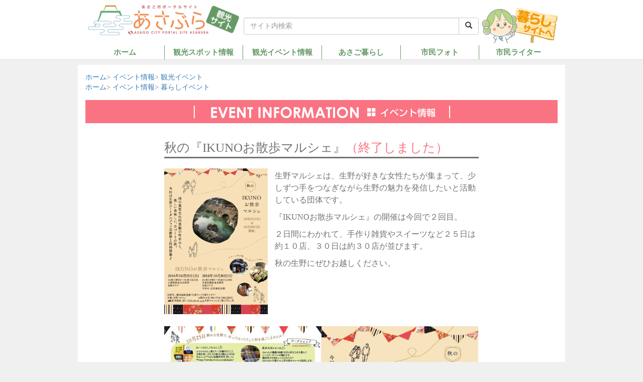

--- FILE ---
content_type: text/html; charset=UTF-8
request_url: https://www.asabura.jp/event/3424
body_size: 14335
content:
<!DOCTYPE HTML>
<html lang="ja" xmlns="http://www.w3.org/1999/xhtml" xmlns:og="http://ogp.me/ns#" xmlns:fb="http://www.facebook.com/2008/fbml">
<head>
<meta charset="utf-8">
<meta http-equiv="X-UA-Compatible" content="IE=edge">
<meta name="viewport" content="width=device-width, initial-scale=1">
<!-- ここからOGP -->
<meta property="fb:app_id" content="1724512431103829" />
<meta property="og:title" content="秋の『IKUNOお散歩マルシェ』" />
<meta property="og:type" content="article" />
<meta property="og:url" content="https://www.asabura.jp/event/3424" />
<meta property="og:description" content="生野マルシェは、生野が好きな女性たちが集まって、少しずつ手をつなぎながら生野の魅力を発信したいと活動している団体です..." />
<meta property="og:site_name" content="あさご市ポータルサイトあさぶら" />
<meta property="og:image" content="https://www.asabura.jp/wp-content/uploads/2016/10/14462872_172712596506840_7743528253486905850_n.png" />
<!-- ここまでOGP -->
<script src="https://ajax.googleapis.com/ajax/libs/jquery/3.6.0/jquery.min.js"></script>
<script src="https://www.asabura.jp/wp-content/themes/asabura/js/smooth-scroll.min.js"></script>

<script>
var asabura_view_style = '';
</script>
<title>秋の『IKUNOお散歩マルシェ』 | あさご市ポータルサイトあさぶら</title>

		<!-- All in One SEO 4.2.6.1 - aioseo.com -->
		<meta name="robots" content="max-image-preview:large" />
		<link rel="canonical" href="https://www.asabura.jp/event/3424" />
		<meta name="generator" content="All in One SEO (AIOSEO) 4.2.6.1 " />
		<script type="application/ld+json" class="aioseo-schema">
			{"@context":"https:\/\/schema.org","@graph":[{"@type":"BreadcrumbList","@id":"https:\/\/www.asabura.jp\/event\/3424#breadcrumblist","itemListElement":[{"@type":"ListItem","@id":"https:\/\/www.asabura.jp\/#listItem","position":1,"item":{"@type":"WebPage","@id":"https:\/\/www.asabura.jp\/","name":"\u30db\u30fc\u30e0","description":"\u300c\u3042\u3055\u3076\u3089\u300d\u306f\u5175\u5eab\u770c\u306e\u5317\u90e8\u306b\u3042\u308b\u671d\u6765\u5e02\uff08\u3042\u3055\u3054\uff09\u306e\u3044\u3044\u3082\u306e\u3092\u304a\u5c4a\u3051\u3059\u308b\u30dd\u30fc\u30bf\u30eb\u30b5\u30a4\u30c8\u3067\u3059\u3002\u89b3\u5149\u60c5\u5831\u3084\u5e02\u6c11\u30a4\u30d9\u30f3\u30c8\u60c5\u5831\u3001\u66ae\u3089\u3057\u306e\u4fbf\u5229\u60c5\u5831\u306a\u3069\u3001\u3042\u3055\u3054\u306e\u3053\u3068\u306a\u3089\u3042\u3055\u3076\u3089\u3078\u3002","url":"https:\/\/www.asabura.jp\/"},"nextItem":"https:\/\/www.asabura.jp\/event\/3424#listItem"},{"@type":"ListItem","@id":"https:\/\/www.asabura.jp\/event\/3424#listItem","position":2,"item":{"@type":"WebPage","@id":"https:\/\/www.asabura.jp\/event\/3424","name":"\u79cb\u306e\u300eIKUNO\u304a\u6563\u6b69\u30de\u30eb\u30b7\u30a7\u300f","url":"https:\/\/www.asabura.jp\/event\/3424"},"previousItem":"https:\/\/www.asabura.jp\/#listItem"}]},{"@type":"Organization","@id":"https:\/\/www.asabura.jp\/#organization","name":"\u3042\u3055\u3054\u5e02\u30dd\u30fc\u30bf\u30eb\u30b5\u30a4\u30c8\u3042\u3055\u3076\u3089","url":"https:\/\/www.asabura.jp\/"},{"@type":"WebPage","@id":"https:\/\/www.asabura.jp\/event\/3424#webpage","url":"https:\/\/www.asabura.jp\/event\/3424","name":"\u79cb\u306e\u300eIKUNO\u304a\u6563\u6b69\u30de\u30eb\u30b7\u30a7\u300f | \u3042\u3055\u3054\u5e02\u30dd\u30fc\u30bf\u30eb\u30b5\u30a4\u30c8\u3042\u3055\u3076\u3089","inLanguage":"ja","isPartOf":{"@id":"https:\/\/www.asabura.jp\/#website"},"breadcrumb":{"@id":"https:\/\/www.asabura.jp\/event\/3424#breadcrumblist"},"author":"https:\/\/www.asabura.jp\/author\/4#author","creator":"https:\/\/www.asabura.jp\/author\/4#author","image":{"@type":"ImageObject","url":"https:\/\/www.asabura.jp\/wp-content\/uploads\/2016\/10\/14462872_172712596506840_7743528253486905850_n.png","@id":"https:\/\/www.asabura.jp\/#mainImage","width":680,"height":960},"primaryImageOfPage":{"@id":"https:\/\/www.asabura.jp\/event\/3424#mainImage"},"datePublished":"2016-10-06T05:26:04+09:00","dateModified":"2016-10-26T05:07:04+09:00"},{"@type":"WebSite","@id":"https:\/\/www.asabura.jp\/#website","url":"https:\/\/www.asabura.jp\/","name":"\u3042\u3055\u3054\u5e02\u30dd\u30fc\u30bf\u30eb\u30b5\u30a4\u30c8\u3042\u3055\u3076\u3089","description":"\u5175\u5eab\u770c\u4f46\u99ac\u5730\u65b9\u306e\u671d\u6765\u5e02\u306e\u30dd\u30fc\u30bf\u30eb\u30b5\u30a4\u30c8\u3067\u3059\u3002","inLanguage":"ja","publisher":{"@id":"https:\/\/www.asabura.jp\/#organization"}}]}
		</script>
		<script type="text/javascript" >
			window.ga=window.ga||function(){(ga.q=ga.q||[]).push(arguments)};ga.l=+new Date;
			ga('create', "UA-70607471-1", 'auto');
			ga('send', 'pageview');
		</script>
		<script async src="https://www.google-analytics.com/analytics.js"></script>
		<!-- All in One SEO -->


<!-- Google Tag Manager for WordPress by gtm4wp.com -->
<script data-cfasync="false" data-pagespeed-no-defer>
	var gtm4wp_datalayer_name = "dataLayer";
	var dataLayer = dataLayer || [];
</script>
<!-- End Google Tag Manager for WordPress by gtm4wp.com --><link rel='dns-prefetch' href='//static.addtoany.com' />
<link rel='dns-prefetch' href='//yubinbango.github.io' />
<link rel='dns-prefetch' href='//s.w.org' />
<script type="text/javascript">
window._wpemojiSettings = {"baseUrl":"https:\/\/s.w.org\/images\/core\/emoji\/14.0.0\/72x72\/","ext":".png","svgUrl":"https:\/\/s.w.org\/images\/core\/emoji\/14.0.0\/svg\/","svgExt":".svg","source":{"concatemoji":"https:\/\/www.asabura.jp\/wp-includes\/js\/wp-emoji-release.min.js?ver=6.0.11"}};
/*! This file is auto-generated */
!function(e,a,t){var n,r,o,i=a.createElement("canvas"),p=i.getContext&&i.getContext("2d");function s(e,t){var a=String.fromCharCode,e=(p.clearRect(0,0,i.width,i.height),p.fillText(a.apply(this,e),0,0),i.toDataURL());return p.clearRect(0,0,i.width,i.height),p.fillText(a.apply(this,t),0,0),e===i.toDataURL()}function c(e){var t=a.createElement("script");t.src=e,t.defer=t.type="text/javascript",a.getElementsByTagName("head")[0].appendChild(t)}for(o=Array("flag","emoji"),t.supports={everything:!0,everythingExceptFlag:!0},r=0;r<o.length;r++)t.supports[o[r]]=function(e){if(!p||!p.fillText)return!1;switch(p.textBaseline="top",p.font="600 32px Arial",e){case"flag":return s([127987,65039,8205,9895,65039],[127987,65039,8203,9895,65039])?!1:!s([55356,56826,55356,56819],[55356,56826,8203,55356,56819])&&!s([55356,57332,56128,56423,56128,56418,56128,56421,56128,56430,56128,56423,56128,56447],[55356,57332,8203,56128,56423,8203,56128,56418,8203,56128,56421,8203,56128,56430,8203,56128,56423,8203,56128,56447]);case"emoji":return!s([129777,127995,8205,129778,127999],[129777,127995,8203,129778,127999])}return!1}(o[r]),t.supports.everything=t.supports.everything&&t.supports[o[r]],"flag"!==o[r]&&(t.supports.everythingExceptFlag=t.supports.everythingExceptFlag&&t.supports[o[r]]);t.supports.everythingExceptFlag=t.supports.everythingExceptFlag&&!t.supports.flag,t.DOMReady=!1,t.readyCallback=function(){t.DOMReady=!0},t.supports.everything||(n=function(){t.readyCallback()},a.addEventListener?(a.addEventListener("DOMContentLoaded",n,!1),e.addEventListener("load",n,!1)):(e.attachEvent("onload",n),a.attachEvent("onreadystatechange",function(){"complete"===a.readyState&&t.readyCallback()})),(e=t.source||{}).concatemoji?c(e.concatemoji):e.wpemoji&&e.twemoji&&(c(e.twemoji),c(e.wpemoji)))}(window,document,window._wpemojiSettings);
</script>
<style type="text/css">
img.wp-smiley,
img.emoji {
	display: inline !important;
	border: none !important;
	box-shadow: none !important;
	height: 1em !important;
	width: 1em !important;
	margin: 0 0.07em !important;
	vertical-align: -0.1em !important;
	background: none !important;
	padding: 0 !important;
}
</style>
	<link rel='stylesheet' id='wp-block-library-css'  href='https://www.asabura.jp/wp-includes/css/dist/block-library/style.min.css?ver=6.0.11' type='text/css' media='all' />
<style id='global-styles-inline-css' type='text/css'>
body{--wp--preset--color--black: #000000;--wp--preset--color--cyan-bluish-gray: #abb8c3;--wp--preset--color--white: #ffffff;--wp--preset--color--pale-pink: #f78da7;--wp--preset--color--vivid-red: #cf2e2e;--wp--preset--color--luminous-vivid-orange: #ff6900;--wp--preset--color--luminous-vivid-amber: #fcb900;--wp--preset--color--light-green-cyan: #7bdcb5;--wp--preset--color--vivid-green-cyan: #00d084;--wp--preset--color--pale-cyan-blue: #8ed1fc;--wp--preset--color--vivid-cyan-blue: #0693e3;--wp--preset--color--vivid-purple: #9b51e0;--wp--preset--gradient--vivid-cyan-blue-to-vivid-purple: linear-gradient(135deg,rgba(6,147,227,1) 0%,rgb(155,81,224) 100%);--wp--preset--gradient--light-green-cyan-to-vivid-green-cyan: linear-gradient(135deg,rgb(122,220,180) 0%,rgb(0,208,130) 100%);--wp--preset--gradient--luminous-vivid-amber-to-luminous-vivid-orange: linear-gradient(135deg,rgba(252,185,0,1) 0%,rgba(255,105,0,1) 100%);--wp--preset--gradient--luminous-vivid-orange-to-vivid-red: linear-gradient(135deg,rgba(255,105,0,1) 0%,rgb(207,46,46) 100%);--wp--preset--gradient--very-light-gray-to-cyan-bluish-gray: linear-gradient(135deg,rgb(238,238,238) 0%,rgb(169,184,195) 100%);--wp--preset--gradient--cool-to-warm-spectrum: linear-gradient(135deg,rgb(74,234,220) 0%,rgb(151,120,209) 20%,rgb(207,42,186) 40%,rgb(238,44,130) 60%,rgb(251,105,98) 80%,rgb(254,248,76) 100%);--wp--preset--gradient--blush-light-purple: linear-gradient(135deg,rgb(255,206,236) 0%,rgb(152,150,240) 100%);--wp--preset--gradient--blush-bordeaux: linear-gradient(135deg,rgb(254,205,165) 0%,rgb(254,45,45) 50%,rgb(107,0,62) 100%);--wp--preset--gradient--luminous-dusk: linear-gradient(135deg,rgb(255,203,112) 0%,rgb(199,81,192) 50%,rgb(65,88,208) 100%);--wp--preset--gradient--pale-ocean: linear-gradient(135deg,rgb(255,245,203) 0%,rgb(182,227,212) 50%,rgb(51,167,181) 100%);--wp--preset--gradient--electric-grass: linear-gradient(135deg,rgb(202,248,128) 0%,rgb(113,206,126) 100%);--wp--preset--gradient--midnight: linear-gradient(135deg,rgb(2,3,129) 0%,rgb(40,116,252) 100%);--wp--preset--duotone--dark-grayscale: url('#wp-duotone-dark-grayscale');--wp--preset--duotone--grayscale: url('#wp-duotone-grayscale');--wp--preset--duotone--purple-yellow: url('#wp-duotone-purple-yellow');--wp--preset--duotone--blue-red: url('#wp-duotone-blue-red');--wp--preset--duotone--midnight: url('#wp-duotone-midnight');--wp--preset--duotone--magenta-yellow: url('#wp-duotone-magenta-yellow');--wp--preset--duotone--purple-green: url('#wp-duotone-purple-green');--wp--preset--duotone--blue-orange: url('#wp-duotone-blue-orange');--wp--preset--font-size--small: 13px;--wp--preset--font-size--medium: 20px;--wp--preset--font-size--large: 36px;--wp--preset--font-size--x-large: 42px;}.has-black-color{color: var(--wp--preset--color--black) !important;}.has-cyan-bluish-gray-color{color: var(--wp--preset--color--cyan-bluish-gray) !important;}.has-white-color{color: var(--wp--preset--color--white) !important;}.has-pale-pink-color{color: var(--wp--preset--color--pale-pink) !important;}.has-vivid-red-color{color: var(--wp--preset--color--vivid-red) !important;}.has-luminous-vivid-orange-color{color: var(--wp--preset--color--luminous-vivid-orange) !important;}.has-luminous-vivid-amber-color{color: var(--wp--preset--color--luminous-vivid-amber) !important;}.has-light-green-cyan-color{color: var(--wp--preset--color--light-green-cyan) !important;}.has-vivid-green-cyan-color{color: var(--wp--preset--color--vivid-green-cyan) !important;}.has-pale-cyan-blue-color{color: var(--wp--preset--color--pale-cyan-blue) !important;}.has-vivid-cyan-blue-color{color: var(--wp--preset--color--vivid-cyan-blue) !important;}.has-vivid-purple-color{color: var(--wp--preset--color--vivid-purple) !important;}.has-black-background-color{background-color: var(--wp--preset--color--black) !important;}.has-cyan-bluish-gray-background-color{background-color: var(--wp--preset--color--cyan-bluish-gray) !important;}.has-white-background-color{background-color: var(--wp--preset--color--white) !important;}.has-pale-pink-background-color{background-color: var(--wp--preset--color--pale-pink) !important;}.has-vivid-red-background-color{background-color: var(--wp--preset--color--vivid-red) !important;}.has-luminous-vivid-orange-background-color{background-color: var(--wp--preset--color--luminous-vivid-orange) !important;}.has-luminous-vivid-amber-background-color{background-color: var(--wp--preset--color--luminous-vivid-amber) !important;}.has-light-green-cyan-background-color{background-color: var(--wp--preset--color--light-green-cyan) !important;}.has-vivid-green-cyan-background-color{background-color: var(--wp--preset--color--vivid-green-cyan) !important;}.has-pale-cyan-blue-background-color{background-color: var(--wp--preset--color--pale-cyan-blue) !important;}.has-vivid-cyan-blue-background-color{background-color: var(--wp--preset--color--vivid-cyan-blue) !important;}.has-vivid-purple-background-color{background-color: var(--wp--preset--color--vivid-purple) !important;}.has-black-border-color{border-color: var(--wp--preset--color--black) !important;}.has-cyan-bluish-gray-border-color{border-color: var(--wp--preset--color--cyan-bluish-gray) !important;}.has-white-border-color{border-color: var(--wp--preset--color--white) !important;}.has-pale-pink-border-color{border-color: var(--wp--preset--color--pale-pink) !important;}.has-vivid-red-border-color{border-color: var(--wp--preset--color--vivid-red) !important;}.has-luminous-vivid-orange-border-color{border-color: var(--wp--preset--color--luminous-vivid-orange) !important;}.has-luminous-vivid-amber-border-color{border-color: var(--wp--preset--color--luminous-vivid-amber) !important;}.has-light-green-cyan-border-color{border-color: var(--wp--preset--color--light-green-cyan) !important;}.has-vivid-green-cyan-border-color{border-color: var(--wp--preset--color--vivid-green-cyan) !important;}.has-pale-cyan-blue-border-color{border-color: var(--wp--preset--color--pale-cyan-blue) !important;}.has-vivid-cyan-blue-border-color{border-color: var(--wp--preset--color--vivid-cyan-blue) !important;}.has-vivid-purple-border-color{border-color: var(--wp--preset--color--vivid-purple) !important;}.has-vivid-cyan-blue-to-vivid-purple-gradient-background{background: var(--wp--preset--gradient--vivid-cyan-blue-to-vivid-purple) !important;}.has-light-green-cyan-to-vivid-green-cyan-gradient-background{background: var(--wp--preset--gradient--light-green-cyan-to-vivid-green-cyan) !important;}.has-luminous-vivid-amber-to-luminous-vivid-orange-gradient-background{background: var(--wp--preset--gradient--luminous-vivid-amber-to-luminous-vivid-orange) !important;}.has-luminous-vivid-orange-to-vivid-red-gradient-background{background: var(--wp--preset--gradient--luminous-vivid-orange-to-vivid-red) !important;}.has-very-light-gray-to-cyan-bluish-gray-gradient-background{background: var(--wp--preset--gradient--very-light-gray-to-cyan-bluish-gray) !important;}.has-cool-to-warm-spectrum-gradient-background{background: var(--wp--preset--gradient--cool-to-warm-spectrum) !important;}.has-blush-light-purple-gradient-background{background: var(--wp--preset--gradient--blush-light-purple) !important;}.has-blush-bordeaux-gradient-background{background: var(--wp--preset--gradient--blush-bordeaux) !important;}.has-luminous-dusk-gradient-background{background: var(--wp--preset--gradient--luminous-dusk) !important;}.has-pale-ocean-gradient-background{background: var(--wp--preset--gradient--pale-ocean) !important;}.has-electric-grass-gradient-background{background: var(--wp--preset--gradient--electric-grass) !important;}.has-midnight-gradient-background{background: var(--wp--preset--gradient--midnight) !important;}.has-small-font-size{font-size: var(--wp--preset--font-size--small) !important;}.has-medium-font-size{font-size: var(--wp--preset--font-size--medium) !important;}.has-large-font-size{font-size: var(--wp--preset--font-size--large) !important;}.has-x-large-font-size{font-size: var(--wp--preset--font-size--x-large) !important;}
</style>
<link rel='stylesheet' id='nivolightbox-css'  href='https://www.asabura.jp/wp-content/plugins/boxers-and-swipers/nivolightbox/nivo-lightbox.css?ver=1.2.0' type='text/css' media='all' />
<link rel='stylesheet' id='nivolightbox-themes-css'  href='https://www.asabura.jp/wp-content/plugins/boxers-and-swipers/nivolightbox/themes/default/default.css?ver=1.2.0' type='text/css' media='all' />
<link rel='stylesheet' id='addtoany-css'  href='https://www.asabura.jp/wp-content/plugins/add-to-any/addtoany.min.css?ver=1.16' type='text/css' media='all' />
<script type='text/javascript' id='addtoany-core-js-before'>
window.a2a_config=window.a2a_config||{};a2a_config.callbacks=[];a2a_config.overlays=[];a2a_config.templates={};a2a_localize = {
	Share: "共有",
	Save: "ブックマーク",
	Subscribe: "購読",
	Email: "メール",
	Bookmark: "ブックマーク",
	ShowAll: "すべて表示する",
	ShowLess: "小さく表示する",
	FindServices: "サービスを探す",
	FindAnyServiceToAddTo: "追加するサービスを今すぐ探す",
	PoweredBy: "Powered by",
	ShareViaEmail: "メールでシェアする",
	SubscribeViaEmail: "メールで購読する",
	BookmarkInYourBrowser: "ブラウザにブックマーク",
	BookmarkInstructions: "このページをブックマークするには、 Ctrl+D または \u2318+D を押下。",
	AddToYourFavorites: "お気に入りに追加",
	SendFromWebOrProgram: "任意のメールアドレスまたはメールプログラムから送信",
	EmailProgram: "メールプログラム",
	More: "詳細&#8230;",
	ThanksForSharing: "共有ありがとうございます !",
	ThanksForFollowing: "フォローありがとうございます !"
};
</script>
<script type='text/javascript' async src='https://static.addtoany.com/menu/page.js' id='addtoany-core-js'></script>
<script type='text/javascript' src='https://www.asabura.jp/wp-content/plugins/boxers-and-swipers/nivolightbox/nivo-lightbox.min.js?ver=1.2.0' id='nivolightbox-js'></script>
<link rel="https://api.w.org/" href="https://www.asabura.jp/wp-json/" /><link rel="alternate" type="application/json" href="https://www.asabura.jp/wp-json/wp/v2/event/3424" /><link rel="EditURI" type="application/rsd+xml" title="RSD" href="https://www.asabura.jp/xmlrpc.php?rsd" />
<link rel="wlwmanifest" type="application/wlwmanifest+xml" href="https://www.asabura.jp/wp-includes/wlwmanifest.xml" /> 
<link rel='shortlink' href='https://www.asabura.jp/?p=3424' />
<link rel="alternate" type="application/json+oembed" href="https://www.asabura.jp/wp-json/oembed/1.0/embed?url=https%3A%2F%2Fwww.asabura.jp%2Fevent%2F3424" />
<link rel="alternate" type="text/xml+oembed" href="https://www.asabura.jp/wp-json/oembed/1.0/embed?url=https%3A%2F%2Fwww.asabura.jp%2Fevent%2F3424&#038;format=xml" />
<script type="text/javascript">
	window._se_plugin_version = '8.1.9';
</script>

<!-- Google Tag Manager for WordPress by gtm4wp.com -->
<!-- GTM Container placement set to automatic -->
<script data-cfasync="false" data-pagespeed-no-defer>
	var dataLayer_content = {"pagePostType":"event","pagePostType2":"single-event","pagePostAuthor":"あさぶら事務局スタッフ"};
	dataLayer.push( dataLayer_content );
</script>
<script data-cfasync="false">
(function(w,d,s,l,i){w[l]=w[l]||[];w[l].push({'gtm.start':
new Date().getTime(),event:'gtm.js'});var f=d.getElementsByTagName(s)[0],
j=d.createElement(s),dl=l!='dataLayer'?'&l='+l:'';j.async=true;j.src=
'//www.googletagmanager.com/gtm.'+'js?id='+i+dl;f.parentNode.insertBefore(j,f);
})(window,document,'script','dataLayer','GTM-M5QDT46');
</script>
<!-- End Google Tag Manager -->
<!-- End Google Tag Manager for WordPress by gtm4wp.com -->	<script>
		var ajaxurl = 'https://www.asabura.jp/wp-admin/admin-ajax.php';
	</script>
<script>
jQuery(function($) {
	$('.mw_wp_form form').filter(function() {
		return $(this).find('.p-postal-code').length > 0;
	}).attr('class', 'h-adr').append('<span class="p-country-name" style="display: none;">Japan</span>');
});
</script>
<link rel="stylesheet" href="https://www.asabura.jp/wp-content/themes/asabura/js/bootstrap/css/bootstrap.css">
<script src="https://www.asabura.jp/wp-content/themes/asabura/js/bootstrap/js/bootstrap.min.js"></script>
<link rel="stylesheet" href="https://www.asabura.jp/wp-content/themes/asabura/js/sliderpro/css/slider-pro.min.css">
<script src="https://www.asabura.jp/wp-content/themes/asabura/js/sliderpro/js/jquery.sliderPro.min.js"></script>
<link rel="stylesheet" href="https://www.asabura.jp/wp-content/themes/asabura/js/jquery.simpleTicker/jquery.simpleTicker.css">
<script src="https://www.asabura.jp/wp-content/themes/asabura/js/jquery.simpleTicker/jquery.simpleTicker.js"></script>
<!--script src="https://www.asabura.jp/wp-content/themes/asabura/js/jquery.equalheight.js"></script-->
<script src="https://www.asabura.jp/wp-content/themes/asabura/js/jquery.lazyload.min.js"></script>
<link rel="stylesheet" href="https://www.asabura.jp/wp-content/themes/asabura/js/jquery.magnific-popup/magnific-popup.css">
<script src="https://www.asabura.jp/wp-content/themes/asabura/js/jquery.magnific-popup/jquery.magnific-popup.min.js"></script>
<link rel="stylesheet" href="https://www.asabura.jp/wp-content/themes/asabura/js/jquery-ui-1.13.0/jquery-ui.min.css">
<link rel="stylesheet" href="https://maxcdn.bootstrapcdn.com/font-awesome/4.5.0/css/font-awesome.min.css">
<script src="https://www.asabura.jp/wp-content/themes/asabura/js/jquery-ui-1.13.0/jquery-ui.min.js"></script>
<script src="https://www.asabura.jp/wp-content/themes/asabura/js/jquery-ui/datepicker-ja.js"></script>
<script src="https://www.asabura.jp/wp-content/themes/asabura/js/moment.min.js"></script>
<script src="https://www.asabura.jp/wp-content/themes/asabura/js/masonry.pkgd.min.js"></script>
<script src="https://www.asabura.jp/wp-content/themes/asabura/js/civilclock.js?version=20231206"></script>
<script src="https://www.asabura.jp/wp-content/themes/asabura/js/common.js?version=20231206"></script>
<script>
var domain = "www.asabura.jp";
var root_url = "/";
jQuery(function($) {
	// ticker設定
	if ($('#ticker')) {
		$.simpleTicker($('#ticker'), {
			'effectType': 'slide',
			'delay': 5000
		});
	}

	// popup
	$('#livecam_block a, a.lightbox').magnificPopup({
		type: 'image'
	});



	var headerHeight = $('#header_container').height() + 30; //ヘッダの高さ
	if (location.hash) {
		var target = $(location.hash);
		var position = target.offset().top;//-headerHeight; //ヘッダの高さ分位置をずらす
		$("html, body").animate({scrollTop:position}, 550, "swing");
	}
/*
	$('a[href^=#]').click(function(){
		var href= $(this).attr("href");
		var target = $(href == "#" || href == "" ? 'html' : href);
		var position = target.offset().top;//-headerHeight; //ヘッダの高さ分位置をずらす
		$("html, body").animate({scrollTop:position}, 550, "swing");
		return false;
	});
*/


	// lazy load
	$('#main img').lazyload({
		effect: 'fadeIn',
		effect_speed: 1000,
		threshold: 200,
		failure_limit: 999
	});

	// ヘッダの高さ調整
	var header_height = $('#logo_area_container').height();
	$('body').css('paddingTop', header_height);

	$('.autolink').each(function() {
		$(this).html( $(this).html().replace(/((http|https|ftp):\/\/[\w?=&.\/-;#~%-]+(?![\w\s?&.\/;#~%"=-]*>))/g, '<a href="$1">$1</a> ') );
	});

	$('#main a[href^=http]').each(function(){
		$(this).not('[href*="'+location.hostname+'"]').attr('target','_blank').addClass('extlink');
	});

	// 上に戻る
	var pagetop = $('.pagetop');
	$(window).scroll(function () {
		if ($(this).scrollTop() > 100) {
			pagetop.fadeIn();
		} else {
			pagetop.fadeOut();
		}
	});
	pagetop.click(function () {
		$('body, html').animate({ scrollTop: 0 }, 700);
		return false;
	});


});
jQuery(document).ready(function($){ $("#trust-form .zip").keyup(function(){ var zip = $(this).parents('tr').next().find('input').attr('name'); AjaxZip3.zip2addr(this, '', zip, zip); }); }); 
</script>
<link rel="stylesheet" href="https://www.asabura.jp/wp-content/themes/asabura/style.css?version=20231206">
<link rel="stylesheet" href="https://www.asabura.jp/wp-content/themes/asabura/print.css?version=20231206">

<script async src="https://pagead2.googlesyndication.com/pagead/js/adsbygoogle.js?client=ca-pub-6488798268332533" crossorigin="anonymous"></script>
</head>

<body class="event-template-default single single-event postid-3424 sightseen">

<div id="global_wrapper">
<div id="fb-root"></div>
<script>(function(d, s, id) {
  var js, fjs = d.getElementsByTagName(s)[0];
  if (d.getElementById(id)) return;
  js = d.createElement(s); js.id = id;
  js.src = "//connect.facebook.net/ja_JP/sdk.js#xfbml=1&version=v2.5&appId=1724512431103829";
  fjs.parentNode.insertBefore(js, fjs);
}(document, 'script', 'facebook-jssdk'));</script>

	<header id="header" class="header clearfix">
		<div id="header_container" class="pt-5">
			<div class="container">
				<div class="logo_area row hidden-xs">
					<h1 class="col-md-4 col-sm-4 col-xs-6 mt-0"><a href="https://www.asabura.jp">
						<img src="https://www.asabura.jp/wp-content/themes/asabura/img/common/logo_sightseen.png" alt="あさご市ポータルサイトあさぶら" title="あさご市ポータルサイトあさぶら">
					</a></h1>

					<div id="searchbox_container" class="col-md-6 col-sm-6 col-xs-6">
						<form class="mt-30 text-right" action="https://www.asabura.jp">
							<div class="input-group">
								<input type="text" name="s" class="form-control" placeholder="サイト内検索">
								<span class="input-group-btn">
									<button class="btn btn-default" type="submit">
										<i class='glyphicon glyphicon-search'></i>
									</button>
								</span>
							</div>
						</form>
					</div>

					<div class="col-md-2 col-sm-2 col-xs-6">
						<div class="mt-10">
								<a href="https://www.asabura.jp?view_style=life"><img src="https://www.asabura.jp/wp-content/themes/asabura/img/button/btn_change_to_life.png" alt="暮らしサイトへ"></a>
						</div>
					</div>
				</div>
			</div>

			<nav class="navbar navbar-default visible-xs" role="navigation">
				<div class="container-fluid">
					<div class="navbar-header">

						<div class="row">
							<div class="col-xs-8">
								<a class="" href="https://www.asabura.jp">
									<img src="https://www.asabura.jp/wp-content/themes/asabura/img/common/logo_sightseen.png" alt="あさご市ポータルサイトあさぶら" title="あさご市ポータルサイトあさぶら">
								</a>
							</div>

							<div class="col-xs-3 col-xs-offset-1 text-right">
								<a href="https://www.asabura.jp?view_style=life"><img src="https://www.asabura.jp/wp-content/themes/asabura/img/button/btn_change_to_life.png" alt="暮らしサイトへ"></a>
							</div>

						</div>

						<div class="row">
							<div class="col-xs-9">
								<form class="" action="https://www.asabura.jp">
									<div class="input-group">
										<input type="text" name="s" class="form-control" placeholder="サイト内検索">
										<span class="input-group-btn">
											<button class="btn btn-default" type="submit">
												<i class='glyphicon glyphicon-search'></i>
											</button>
										</span>
									</div>
								</form>
							</div>

							<div class="col-xs-3 text-right">
								<button type="button" class="navbar-toggle mt-0" data-toggle="collapse" data-target="#nav-menu">
									<span class="sr-only">Toggle navigation</span>
									<span class="icon-bar"></span>
									<span class="icon-bar"></span>
									<span class="icon-bar"></span>
								</button>
							</div>

						</div>
					</div>

					<div class="collapse navbar-collapse" id="nav-menu">

						<div id="sp-nav">
							<nav class="navbar navbar-default mt-10" role="navigation">
								<div class="menu-header_nav_sightseen-container"><ul id="menu-header_nav_sightseen" class="nav navbar-nav"><li id="menu-item-94" class="col-md-2 col-sm-4 menu-item menu-item-type-custom menu-item-object-custom menu-item-home menu-item-94"><a href="https://www.asabura.jp/">ホーム</a></li>
<li id="menu-item-232" class="col-md-2 col-sm-4 menu-item menu-item-type-custom menu-item-object-custom menu-item-has-children menu-item-232"><a href="https://www.asabura.jp/sightseen_spot">観光スポット情報</a>
<ul class="sub-menu">
	<li id="menu-item-121" class="cat-view menu-item menu-item-type-custom menu-item-object-custom menu-item-121"><a href="https://www.asabura.jp/sspot/sspotcategory/view/">観る</a></li>
	<li id="menu-item-122" class="cat-food menu-item menu-item-type-custom menu-item-object-custom menu-item-122"><a href="https://www.asabura.jp/sspot/sspotcategory/food/">食べる</a></li>
	<li id="menu-item-123" class="cat-experience menu-item menu-item-type-custom menu-item-object-custom menu-item-123"><a href="https://www.asabura.jp/sspot/sspotcategory/experience/">遊ぶ・体験</a></li>
	<li id="menu-item-124" class="cat-spring menu-item menu-item-type-custom menu-item-object-custom menu-item-124"><a href="https://www.asabura.jp/sspot/sspotcategory/spring/">温泉</a></li>
	<li id="menu-item-125" class="cat-shopping menu-item menu-item-type-custom menu-item-object-custom menu-item-125"><a href="https://www.asabura.jp/sspot/sspotcategory/shopping/">買う</a></li>
	<li id="menu-item-126" class="cat-stay menu-item menu-item-type-custom menu-item-object-custom menu-item-126"><a href="https://www.asabura.jp/sspot/sspotcategory/stay/">泊まる</a></li>
</ul>
</li>
<li id="menu-item-96" class="col-md-2 col-sm-4 menu-item menu-item-type-custom menu-item-object-custom menu-item-96"><a href="https://www.asabura.jp/event?eventcategory=sightseen">観光イベント情報</a></li>
<li id="menu-item-97" class="col-md-2 col-sm-4 menu-item menu-item-type-custom menu-item-object-custom menu-item-97"><a href="https://www.asabura.jp/person">あさご暮らし</a></li>
<li id="menu-item-98" class="col-md-2 col-sm-4 menu-item menu-item-type-custom menu-item-object-custom menu-item-98"><a href="https://www.asabura.jp/civilphoto">市民フォト</a></li>
<li id="menu-item-99" class="col-md-2 col-sm-4 menu-item menu-item-type-custom menu-item-object-custom menu-item-99"><a href="https://www.asabura.jp/civilblog">市民ライター</a></li>
</ul></div>							</nav>
						</div>
					</div>
				</div>
			</nav>


			<div class="container">

				<div id="header_menu" class="hidden-xs">
					<nav class="global_nav">
						<div class="menu-header_nav_sightseen-container"><ul id="menu-header_nav_sightseen-1" class="menu"><li class="col-md-2 col-sm-4 menu-item menu-item-type-custom menu-item-object-custom menu-item-home menu-item-94"><a href="https://www.asabura.jp/">ホーム</a></li>
<li class="col-md-2 col-sm-4 menu-item menu-item-type-custom menu-item-object-custom menu-item-has-children menu-item-232"><a href="https://www.asabura.jp/sightseen_spot">観光スポット情報</a>
<ul class="sub-menu">
	<li class="cat-view menu-item menu-item-type-custom menu-item-object-custom menu-item-121"><a href="https://www.asabura.jp/sspot/sspotcategory/view/">観る</a></li>
	<li class="cat-food menu-item menu-item-type-custom menu-item-object-custom menu-item-122"><a href="https://www.asabura.jp/sspot/sspotcategory/food/">食べる</a></li>
	<li class="cat-experience menu-item menu-item-type-custom menu-item-object-custom menu-item-123"><a href="https://www.asabura.jp/sspot/sspotcategory/experience/">遊ぶ・体験</a></li>
	<li class="cat-spring menu-item menu-item-type-custom menu-item-object-custom menu-item-124"><a href="https://www.asabura.jp/sspot/sspotcategory/spring/">温泉</a></li>
	<li class="cat-shopping menu-item menu-item-type-custom menu-item-object-custom menu-item-125"><a href="https://www.asabura.jp/sspot/sspotcategory/shopping/">買う</a></li>
	<li class="cat-stay menu-item menu-item-type-custom menu-item-object-custom menu-item-126"><a href="https://www.asabura.jp/sspot/sspotcategory/stay/">泊まる</a></li>
</ul>
</li>
<li class="col-md-2 col-sm-4 menu-item menu-item-type-custom menu-item-object-custom menu-item-96"><a href="https://www.asabura.jp/event?eventcategory=sightseen">観光イベント情報</a></li>
<li class="col-md-2 col-sm-4 menu-item menu-item-type-custom menu-item-object-custom menu-item-97"><a href="https://www.asabura.jp/person">あさご暮らし</a></li>
<li class="col-md-2 col-sm-4 menu-item menu-item-type-custom menu-item-object-custom menu-item-98"><a href="https://www.asabura.jp/civilphoto">市民フォト</a></li>
<li class="col-md-2 col-sm-4 menu-item menu-item-type-custom menu-item-object-custom menu-item-99"><a href="https://www.asabura.jp/civilblog">市民ライター</a></li>
</ul></div>					</nav>
				</div>

			</div><!--/.container-->

		</div><!--/#header_container-->

	</header>

	<main id="main" role="main" class="content">

		<div id="breadcrumb_wrapper">
			<div id="breadcrumb" class="container">
				<ul id="breadcrumb_list"><li><ul><li><a href="https://www.asabura.jp">ホーム</a></li><li><a href="https://www.asabura.jp/event">イベント情報</a></li><li><a href="https://www.asabura.jp/event/eventcategory/sightseen">観光イベント</a></li></ul></li><li><ul><li><a href="https://www.asabura.jp">ホーム</a></li><li><a href="https://www.asabura.jp/event">イベント情報</a></li><li><a href="https://www.asabura.jp/event/eventcategory/life">暮らしイベント</a></li></ul></li></ul>			</div>
		</div>

		<div id="default_page_dialog" title="ホーム設定" style="display: none;">
			<div class="container-fluid">
				<h3><img src="https://www.asabura.jp/wp-content/themes/asabura/img/common/default_dialog_msg.png"></h3>
				<div class="row">
					<div class="col-xs-12 col-sm-10 col-sm-offset-1 col-md-8 col-md-offset-2">
						<p class="dialog_text">
							あさぶらでは、<span class="sightseen_content">『観光向けのコンテンツ』</span>と<span class="life_content">『朝来市民向けのコンテンツ』</span>をご用意しています。
					</div>
					<div class="col-xs-12 col-sm-8 col-sm-offset-2">
						<div class="row">
							<div class="col-xs-12 col-sm-4"><a href="javascript:setDefSightseen();"><img src="https://www.asabura.jp/wp-content/themes/asabura/img/button/btn_dialog_sightseen.png"></a></div>
							<div class="col-xs-12 col-sm-4"><a href="javascript:setDefLife();"><img src="https://www.asabura.jp/wp-content/themes/asabura/img/button/btn_dialog_life.png"></a></div>
						</div>
					</div>
				</div>
			</div>
		</div>

		<div class="container">
			<section id="event_detail">
				<h2 class="section_title event"><img src="https://www.asabura.jp/wp-content/themes/asabura/img/common/pre_load.png" data-original="https://www.asabura.jp/wp-content/themes/asabura/img/title/title_event_information.png" title="イベント詳細" alt="イベント詳細" ></h2>

				<article>

					<div class="row">
						<div class="col-md-8 col-md-offset-2 col-sm-10 col-sm-offset-1 col-xs-12">
					<h2>秋の『IKUNOお散歩マルシェ』<span class="finished">（終了しました）</span></h2>

					<div id="event_detail">

						<div class="row mt-20">

							<div class="col-md-4 col-sm-5 col-xs-12">
								<img src="https://www.asabura.jp/wp-content/themes/asabura/img/common/pre_load.png" data-original="https://www.asabura.jp/wp-content/uploads/2016/10/14462872_172712596506840_7743528253486905850_n-1.png">
							</div>

							<div class="col-md-8 col-sm-7 col-xs-12">
								<p>生野マルシェは、生野が好きな女性たちが集まって、少しずつ手をつなぎながら生野の魅力を発信したいと活動している団体です。</p>
<p>『IKUNOお散歩マルシェ』の開催は今回で２回目。</p>
<p>２日間にわかれて、手作り雑貨やスイーツなど２５日は約１０店、３０日は約３０店が並びます。</p>
<p>秋の生野にぜひお越しください。</p>
							</div>

						</div>
						<div class="row mt-20">
							<div class="col-md-12 col-xs-12">
								<img src="https://www.asabura.jp/wp-content/themes/asabura/img/common/pre_load.png" data-original="https://www.asabura.jp/wp-content/uploads/2016/10/1-1.jpg">
							</div>
						</div>
					</div>

							<h3>イベント情報</h3>
							<table class="table table-bordered">
							<tr>
								<th>開催日時</th>
								<td>
									2016.10.30(日)																	</td>
							</tr>
							<tr>
								<th>開催場所</th>
								<td class="autolink">
									甲社宅・志村喬記念館　（朝来市生野町口銀谷８１９）								</td>
							</tr>
							<tr>
								<th>お問合わせ</th>
								<td class="autolink">
									生野マルシェ<br />
０９０－７７５２－７１８２　（黒田）								</td>
							</tr>
							<tr>
								<th>開催時間</th>
								<td>
									<p>１０：００～１５：００</p>
								</td>
							</tr>
							</table>
						</div>
					</div>

					<div class="row">
						<div class="col-md-8 col-md-offset-2 col-sm-10 col-sm-offset-1 col-xs-12">
							<div class="addtoany_shortcode"><div class="a2a_kit a2a_kit_size_32 addtoany_list" data-a2a-url="https://www.asabura.jp/event/3424" data-a2a-title="秋の『IKUNOお散歩マルシェ』"><a class="a2a_button_facebook" href="https://www.addtoany.com/add_to/facebook?linkurl=https%3A%2F%2Fwww.asabura.jp%2Fevent%2F3424&amp;linkname=%E7%A7%8B%E3%81%AE%E3%80%8EIKUNO%E3%81%8A%E6%95%A3%E6%AD%A9%E3%83%9E%E3%83%AB%E3%82%B7%E3%82%A7%E3%80%8F" title="Facebook" rel="nofollow noopener" target="_blank"></a><a class="a2a_button_twitter" href="https://www.addtoany.com/add_to/twitter?linkurl=https%3A%2F%2Fwww.asabura.jp%2Fevent%2F3424&amp;linkname=%E7%A7%8B%E3%81%AE%E3%80%8EIKUNO%E3%81%8A%E6%95%A3%E6%AD%A9%E3%83%9E%E3%83%AB%E3%82%B7%E3%82%A7%E3%80%8F" title="Twitter" rel="nofollow noopener" target="_blank"></a><a class="a2a_button_line" href="https://www.addtoany.com/add_to/line?linkurl=https%3A%2F%2Fwww.asabura.jp%2Fevent%2F3424&amp;linkname=%E7%A7%8B%E3%81%AE%E3%80%8EIKUNO%E3%81%8A%E6%95%A3%E6%AD%A9%E3%83%9E%E3%83%AB%E3%82%B7%E3%82%A7%E3%80%8F" title="Line" rel="nofollow noopener" target="_blank"></a></div></div>						</div>
					</div>

					<div class="row">
						<div class="col-md-8 col-md-offset-2 col-sm-10 col-sm-offset-1 col-xs-12">
							<div class="fb-comments" data-href="http://www.asabura.jp/event/3424" data-numposts="5" data-width="100%"></div>
							<p class="attention">※本コメント機能は、Facebook Ireland Limited によって提供されており、この機能によって生じた損害に対して当サイトは一切責任を負いません。</p>
						</div>
					</div>

					<div class="row">

						<section class="col-md-10 col-md-offset-1 col-sm-10 col-sm-offset-1 col-xs-10 col-xs-offset-1">
							<h3>イベントスポット周辺マップ</h3>
							<div>
								<div id="spot_map_container" class="clearfix">
									<div id="spot_map" style="height: 350px;">
										マップが表示されます
									</div>
									<div id="spot_jump"><a href="javascript:jumpToSpot();">元のスポット位置へ</a></div>
								</div>
								<div><a href="https://www.google.com/maps/?q=35.16664389999999,134.79715009999995+(秋の『IKUNOお散歩マルシェ』)&z=14&iwloc=A" target="_blank">Googleマップで見る</a></div>
								<div id="spotinfo" class="clearfix"></div>

								<nav id="sight_seen_categories">
									<p>カテゴリアイコンをクリックして周辺のスポットを探せます。</p>
									<div id="category_buttons">
								<ul class="row eqH">
									<li class="col-xs-4 col-sm-2 mb-5 view"><a href="javascript:void(0);" onclick="javascript:search_spot('view');"><img src="https://www.asabura.jp/wp-content/themes/asabura/img/button/btn_sight_view_s.png" alt="観る"></a>
									</li>
									<li class="col-xs-4 col-sm-2 mb-5 food"><a href="javascript:void(0);" onclick="javascript:search_spot('food');"><img src="https://www.asabura.jp/wp-content/themes/asabura/img/button/btn_sight_food_s.png" alt="食べる"></a>
									</li>
									<li class="col-xs-4 col-sm-2 mb-5 experience"><a href="javascript:void(0);" onclick="javascript:search_spot('experience');"><img src="https://www.asabura.jp/wp-content/themes/asabura/img/button/btn_sight_experience_s.png" alt="遊ぶ・体験"></a>
									</li>
									<li class="col-xs-4 col-sm-2 mb-5 spring"><a href="javascript:void(0);" onclick="javascript:search_spot('spring');"><img src="https://www.asabura.jp/wp-content/themes/asabura/img/button/btn_sight_spring_s.png" alt="温泉"></a>
									</li>
									<li class="col-xs-4 col-sm-2 mb-5 shopping"><a href="javascript:void(0);" onclick="javascript:search_spot('shopping');"><img src="https://www.asabura.jp/wp-content/themes/asabura/img/button/btn_sight_shopping_s.png" alt="買う"></a>
									</li>
									<li class="col-xs-4 col-sm-2 mb-5 stay"><a href="javascript:void(0);" onclick="javascript:search_spot('stay');"><img src="https://www.asabura.jp/wp-content/themes/asabura/img/button/btn_sight_stay_s.png" alt="泊まる"></a>
									</li>
								</ul>

								</div>
								</nav>

							</div>
						</section>
					</div>

					<section id="spot_list_container">
						<h3>関連スポット</h3>


						<div class="row eqH">
						<article class="col-md-3 col-sm-3 col-xs-6">
						<a href="https://www.asabura.jp/sspot/703">
							<div class="post">
								<div class="post_image">
									<img src="https://www.asabura.jp/wp-content/themes/asabura/img/common/pre_load.png" data-original="https://www.asabura.jp/wp-content/uploads/2015/10/no.19-400x400.jpg" width="400" height="400">
								</div>
								<div class="title_wrapper spot_title">
									<div class="title_container">
										<h2>朝来市旧生野鉱山職員宿舎・志村喬記念館</h2>
										<p class="catch_copy">俳優の聖地　名優「志村喬」の原点</p>
									</div>
								</div>
							</div>
						</a>
						</article>
						</div>

					</section>

				</article>

			</section>
		</div>



<script src="https://maps.googleapis.com/maps/api/js?v=3.exp&key=AIzaSyALIQrmyanSHq2sqQpWWOj8taJYl05BIvM"></script>
<script>
jQuery(function($) {
	initialize();
});
var map;
var data;
function initialize() {
	refreshSpot();
}
function refreshSpot(other_spots, term) {
	$('#spotinfo').stop().slideUp();

	data = new Array();

	var latlngBounds = new google.maps.LatLngBounds();

	var targetMarkerImage = {
		url: 'https://www.asabura.jp/wp-content/themes/asabura/img/marker/marker_target.png',
		size: new google.maps.Size(38, 50),
		origin: new google.maps.Point(0, 0),
		anchor: new google.maps.Point(18, 49)
	};

	var latlng = new google.maps.LatLng(35.16664389999999, 134.79715009999995);
	latlngBounds.extend(latlng);

	map = new google.maps.Map(document.getElementById('spot_map'), {
		zoom: 10,
		center: latlng,
		scrollwheel: false
	});


	// 表示スポット
	var marker = new google.maps.Marker({
		map: map,
		position: latlng,
		title: '甲社宅・志村喬記念館　（朝来市生野町口銀谷８１９）',
		icon: targetMarkerImage,
		animation: google.maps.Animation.BOUNCE
	});
	data.push([marker, createSpotContent('秋の『IKUNOお散歩マルシェ』', 'https://www.asabura.jp/event/3424', 'https://www.asabura.jp/wp-content/uploads/2016/10/14462872_172712596506840_7743528253486905850_n-283x400.png', '生野マルシェは、生野が好きな女性たちが集まって、少しずつ手をつなぎながら生野の魅力を発信したいと活動している団体です...')]);
	google.maps.event.addListener(marker, 'click', function() {
		$('#spotinfo').stop().hide()
			.html(getSpotContent(this))
			.slideDown();
	});


	if (other_spots) {
		var i, ilen;
		var termMarkerImage = {
			url: 'https://www.asabura.jp/wp-content/themes/asabura/img/marker/marker_' + term + '.png',
			size: new google.maps.Size(38, 50),
			origin: new google.maps.Point(0, 0),
			anchor: new google.maps.Point(18, 49)
		};
		for (i = 0, ilen = other_spots.length; i < ilen; i++) {
			if (other_spots[i]['lat'] && other_spots[i]['lng']) {
				latlng = new google.maps.LatLng(other_spots[i]['lat'], other_spots[i]['lng']);
				latlngBounds.extend(latlng);
				var marker = new google.maps.Marker({
					map: map,
					position: latlng,
					title: other_spots[i]['name'],
					icon: termMarkerImage,
					animation: google.maps.Animation.DROP
				});
				data.push([marker, createSpotContent(other_spots[i]['name'], other_spots[i]['url'], other_spots[i]['image'], other_spots[i]['excerpt'])]);
				google.maps.event.addListener(marker, 'click', function() {
					$('#spotinfo').stop().hide()
						.html(getSpotContent(this))
						.slideDown();
				});
			}
		}
		map.fitBounds(latlngBounds);
	} else {
		map.setZoom(12);
	}
	google.maps.event.addListener(map, 'click', function() {
		$('#spotinfo').stop().slideUp().html('');
	});

}
function jumpToSpot() {
	map.panTo(new google.maps.LatLng(35.16664389999999, 134.79715009999995));
}
function getSpotContent(marker) {
	var i, ilen;
	for (i = 0, ilen = data.length; i < ilen; i++) {
		if (data[i][0] == marker) {
			return data[i][1];
		}
	}
	return '';
}
function createSpotContent(name, url, image, excerpt) {
	var html = '';
	html += '<div class="col-xs-12 mt-20">';
	if (image) {
		html += '<div class="col-xs-12 col-sm-4"><a href="' + url + '"><img src="' + image + '"></a></div>';
		html += '<div class="col-xs-12 col-sm-8">';
		html += '<h4><a href="' + url + '">' + name + '</a></h4>';
		html += '<p>' + excerpt + '</p>';
		html += '</div>';
	} else {
		html += '<div>';
		html += '<h4><a href="' + url + '">' + name + '</a></h4>';
		html += excerpt;
		html += '</div>';
	}
	html += '</div>';
	return html;
}
function search_spot(term) {
	$('.term_img').each(function() {
		var org_src = $(this).data('original');
		$(this).attr('src', org_src);
	});
	var hover_src = $('#term_' + term).data('hover');
	$('#term_' + term).attr('src', hover_src);
	dispLoading('通信中...');
	$.ajax({
		type: 'POST',
		url: ajaxurl,
		data: {
			action: 'get_sightseen_spot',
			term: term
		},
		success: function (response) {
			var json = JSON.parse(response);
			refreshSpot(json, term);
		},
		complete: function () {
			removeLoading();
		}
	});
	return false;
}
</script>


		<p class="pagetop"><a href="#"><i class="fa fa-arrow-circle-up" aria-hidden="true"></i></a></p>
	</main><!-- /#main -->


	<footer id="footer">

		<div id="footer_container">

			<div id="footer_menu_container" class="container">
				<div class="row">
					<div class="col-md-9 col-md-push-3 col-xs-12 clearfix">
						<nav id="sub_menu" class="clearfix">
							<div class="menu-footer_nav_sightseen-container"><ul id="menu-footer_nav_sightseen" class="menu"><li id="menu-item-110" class="col-md-3 col-sm-3 col-xs-6 menu-item menu-item-type-custom menu-item-object-custom menu-item-home menu-item-110"><a href="https://www.asabura.jp/">ホーム</a></li>
<li id="menu-item-233" class="col-md-3 col-sm-3 col-xs-6 menu-item menu-item-type-custom menu-item-object-custom menu-item-233"><a href="https://www.asabura.jp/sightseen_spot">観光スポット情報</a></li>
<li id="menu-item-112" class="col-md-3 col-sm-3 col-xs-6 menu-item menu-item-type-custom menu-item-object-custom menu-item-112"><a href="https://www.asabura.jp/event?eventcategory=sightseen">イベント情報</a></li>
<li id="menu-item-30482" class="col-md-3 col-sm-3 col-xs-6 menu-item menu-item-type-post_type menu-item-object-page menu-item-30482"><a href="https://www.asabura.jp/privacy">プライバシーポリシー</a></li>
<li id="menu-item-113" class="col-md-3 col-sm-3 col-xs-6 menu-item menu-item-type-custom menu-item-object-custom menu-item-113"><a href="https://www.asabura.jp/person">あさご暮らし</a></li>
<li id="menu-item-114" class="col-md-3 col-sm-3 col-xs-6 menu-item menu-item-type-custom menu-item-object-custom menu-item-114"><a href="https://www.asabura.jp/civilphoto">市民フォト</a></li>
<li id="menu-item-148" class="col-md-6 col-sm-3 col-xs-6 menu-item menu-item-type-custom menu-item-object-custom menu-item-148"><a href="https://www.asabura.jp/news">新着情報</a></li>
<li id="menu-item-4376" class="col-md-3 col-sm-3 col-xs-6 menu-item menu-item-type-post_type menu-item-object-page menu-item-4376"><a href="https://www.asabura.jp/about">このサイトについて</a></li>
<li id="menu-item-3706" class="col-md-3 col-sm-3 col-xs-6 menu-item menu-item-type-post_type menu-item-object-page menu-item-3706"><a href="https://www.asabura.jp/access">朝来市へのアクセス</a></li>
<li id="menu-item-120" class="col-md-3 col-sm-3 col-xs-6 menu-item menu-item-type-post_type menu-item-object-page menu-item-120"><a href="https://www.asabura.jp/contact">お問い合わせ</a></li>
</ul></div>						</nav>
					</div>
					<div id="footer_logo" class="col-md-3 col-md-pull-9 col-xs-12 text-center mt-20">
						<h2 class="text-center col-xs-8"><a href="https://www.asabura.jp"><img src="https://www.asabura.jp/wp-content/themes/asabura/img/common/logo.png" alt="あさご市ポータルサイトあさぶら" title="あさご市ポータルサイトあさぶら"></a></h2>
					</div>
				</div>
			</div>

			<div id="about" class="container text-center">
			<small>
				特定非営利活動法人 あさご創生プロジェクト 〒669-5202  兵庫県朝来市和田山町東谷213-27駅前ビル3F
			</small>
			</div>



			<div class="copyright"><small>&copy;2026 あさご市ポータルサイトあさぶら</small></div>
		</div>

	</footer>



<script type='text/javascript' src='//yubinbango.github.io/yubinbango/yubinbango.js' id='yubinbango-js'></script>

</div><!--/#global_wrapper-->
</body>
</html>


--- FILE ---
content_type: text/html; charset=utf-8
request_url: https://www.google.com/recaptcha/api2/aframe
body_size: 265
content:
<!DOCTYPE HTML><html><head><meta http-equiv="content-type" content="text/html; charset=UTF-8"></head><body><script nonce="CpcAtMQliXnRp0cgVNEc-g">/** Anti-fraud and anti-abuse applications only. See google.com/recaptcha */ try{var clients={'sodar':'https://pagead2.googlesyndication.com/pagead/sodar?'};window.addEventListener("message",function(a){try{if(a.source===window.parent){var b=JSON.parse(a.data);var c=clients[b['id']];if(c){var d=document.createElement('img');d.src=c+b['params']+'&rc='+(localStorage.getItem("rc::a")?sessionStorage.getItem("rc::b"):"");window.document.body.appendChild(d);sessionStorage.setItem("rc::e",parseInt(sessionStorage.getItem("rc::e")||0)+1);localStorage.setItem("rc::h",'1769085772920');}}}catch(b){}});window.parent.postMessage("_grecaptcha_ready", "*");}catch(b){}</script></body></html>